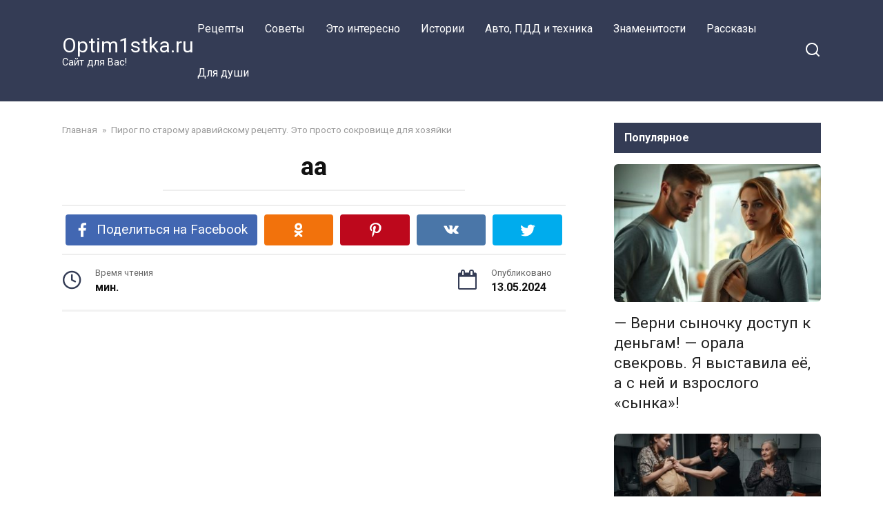

--- FILE ---
content_type: text/html; charset=UTF-8
request_url: https://optim1stka.ru/2024/05/13/pirog-po-staromu-aravijskomu-retseptu-eto-prosto-sokrovishhe-dlya-hozyajki/aa-4482/
body_size: 16274
content:
<!doctype html>
<html lang="ru-RU">
<head>
    <meta charset="UTF-8">
    <meta name="viewport" content="width=device-width, initial-scale=1">

    <meta name='robots' content='index, follow, max-image-preview:large, max-snippet:-1, max-video-preview:-1' />

	<!-- This site is optimized with the Yoast SEO plugin v21.7 - https://yoast.com/wordpress/plugins/seo/ -->
	<title>аа - Optim1stka.ru</title>
	<link rel="canonical" href="https://optim1stka.ru/2024/05/13/pirog-po-staromu-aravijskomu-retseptu-eto-prosto-sokrovishhe-dlya-hozyajki/aa-4482/" />
	<meta property="og:locale" content="ru_RU" />
	<meta property="og:type" content="article" />
	<meta property="og:title" content="аа - Optim1stka.ru" />
	<meta property="og:url" content="https://optim1stka.ru/2024/05/13/pirog-po-staromu-aravijskomu-retseptu-eto-prosto-sokrovishhe-dlya-hozyajki/aa-4482/" />
	<meta property="og:site_name" content="Optim1stka.ru" />
	<meta property="article:publisher" content="https://www.facebook.com/Optim1stka.ru/" />
	<meta property="og:image" content="https://optim1stka.ru/2024/05/13/pirog-po-staromu-aravijskomu-retseptu-eto-prosto-sokrovishhe-dlya-hozyajki/aa-4482" />
	<meta property="og:image:width" content="1" />
	<meta property="og:image:height" content="1" />
	<meta property="og:image:type" content="image/jpeg" />
	<meta name="twitter:card" content="summary_large_image" />
	<script type="application/ld+json" class="yoast-schema-graph">{"@context":"https://schema.org","@graph":[{"@type":"WebPage","@id":"https://optim1stka.ru/2024/05/13/pirog-po-staromu-aravijskomu-retseptu-eto-prosto-sokrovishhe-dlya-hozyajki/aa-4482/","url":"https://optim1stka.ru/2024/05/13/pirog-po-staromu-aravijskomu-retseptu-eto-prosto-sokrovishhe-dlya-hozyajki/aa-4482/","name":"аа - Optim1stka.ru","isPartOf":{"@id":"https://optim1stka.ru/#website"},"primaryImageOfPage":{"@id":"https://optim1stka.ru/2024/05/13/pirog-po-staromu-aravijskomu-retseptu-eto-prosto-sokrovishhe-dlya-hozyajki/aa-4482/#primaryimage"},"image":{"@id":"https://optim1stka.ru/2024/05/13/pirog-po-staromu-aravijskomu-retseptu-eto-prosto-sokrovishhe-dlya-hozyajki/aa-4482/#primaryimage"},"thumbnailUrl":"https://optim1stka.ru/wp-content/uploads/2024/05/aa-648.jpg","datePublished":"2024-05-13T13:44:57+00:00","dateModified":"2024-05-13T13:44:57+00:00","breadcrumb":{"@id":"https://optim1stka.ru/2024/05/13/pirog-po-staromu-aravijskomu-retseptu-eto-prosto-sokrovishhe-dlya-hozyajki/aa-4482/#breadcrumb"},"inLanguage":"ru-RU","potentialAction":[{"@type":"ReadAction","target":["https://optim1stka.ru/2024/05/13/pirog-po-staromu-aravijskomu-retseptu-eto-prosto-sokrovishhe-dlya-hozyajki/aa-4482/"]}]},{"@type":"ImageObject","inLanguage":"ru-RU","@id":"https://optim1stka.ru/2024/05/13/pirog-po-staromu-aravijskomu-retseptu-eto-prosto-sokrovishhe-dlya-hozyajki/aa-4482/#primaryimage","url":"https://optim1stka.ru/wp-content/uploads/2024/05/aa-648.jpg","contentUrl":"https://optim1stka.ru/wp-content/uploads/2024/05/aa-648.jpg","width":768,"height":399},{"@type":"BreadcrumbList","@id":"https://optim1stka.ru/2024/05/13/pirog-po-staromu-aravijskomu-retseptu-eto-prosto-sokrovishhe-dlya-hozyajki/aa-4482/#breadcrumb","itemListElement":[{"@type":"ListItem","position":1,"name":"Главная страница","item":"https://optim1stka.ru/"},{"@type":"ListItem","position":2,"name":"Пирог по старому аравийскому рецепту. Это просто сокровище для хозяйки","item":"https://optim1stka.ru/2024/05/13/pirog-po-staromu-aravijskomu-retseptu-eto-prosto-sokrovishhe-dlya-hozyajki/"},{"@type":"ListItem","position":3,"name":"аа"}]},{"@type":"WebSite","@id":"https://optim1stka.ru/#website","url":"https://optim1stka.ru/","name":"Optim1stka.ru","description":"Сайт для Вас!","potentialAction":[{"@type":"SearchAction","target":{"@type":"EntryPoint","urlTemplate":"https://optim1stka.ru/?s={search_term_string}"},"query-input":"required name=search_term_string"}],"inLanguage":"ru-RU"}]}</script>
	<!-- / Yoast SEO plugin. -->


<link rel='dns-prefetch' href='//fonts.googleapis.com' />
<link rel='dns-prefetch' href='//www.googletagmanager.com' />
<script type="text/javascript">
/* <![CDATA[ */
window._wpemojiSettings = {"baseUrl":"https:\/\/s.w.org\/images\/core\/emoji\/14.0.0\/72x72\/","ext":".png","svgUrl":"https:\/\/s.w.org\/images\/core\/emoji\/14.0.0\/svg\/","svgExt":".svg","source":{"concatemoji":"https:\/\/optim1stka.ru\/wp-includes\/js\/wp-emoji-release.min.js?ver=6.4.7"}};
/*! This file is auto-generated */
!function(i,n){var o,s,e;function c(e){try{var t={supportTests:e,timestamp:(new Date).valueOf()};sessionStorage.setItem(o,JSON.stringify(t))}catch(e){}}function p(e,t,n){e.clearRect(0,0,e.canvas.width,e.canvas.height),e.fillText(t,0,0);var t=new Uint32Array(e.getImageData(0,0,e.canvas.width,e.canvas.height).data),r=(e.clearRect(0,0,e.canvas.width,e.canvas.height),e.fillText(n,0,0),new Uint32Array(e.getImageData(0,0,e.canvas.width,e.canvas.height).data));return t.every(function(e,t){return e===r[t]})}function u(e,t,n){switch(t){case"flag":return n(e,"\ud83c\udff3\ufe0f\u200d\u26a7\ufe0f","\ud83c\udff3\ufe0f\u200b\u26a7\ufe0f")?!1:!n(e,"\ud83c\uddfa\ud83c\uddf3","\ud83c\uddfa\u200b\ud83c\uddf3")&&!n(e,"\ud83c\udff4\udb40\udc67\udb40\udc62\udb40\udc65\udb40\udc6e\udb40\udc67\udb40\udc7f","\ud83c\udff4\u200b\udb40\udc67\u200b\udb40\udc62\u200b\udb40\udc65\u200b\udb40\udc6e\u200b\udb40\udc67\u200b\udb40\udc7f");case"emoji":return!n(e,"\ud83e\udef1\ud83c\udffb\u200d\ud83e\udef2\ud83c\udfff","\ud83e\udef1\ud83c\udffb\u200b\ud83e\udef2\ud83c\udfff")}return!1}function f(e,t,n){var r="undefined"!=typeof WorkerGlobalScope&&self instanceof WorkerGlobalScope?new OffscreenCanvas(300,150):i.createElement("canvas"),a=r.getContext("2d",{willReadFrequently:!0}),o=(a.textBaseline="top",a.font="600 32px Arial",{});return e.forEach(function(e){o[e]=t(a,e,n)}),o}function t(e){var t=i.createElement("script");t.src=e,t.defer=!0,i.head.appendChild(t)}"undefined"!=typeof Promise&&(o="wpEmojiSettingsSupports",s=["flag","emoji"],n.supports={everything:!0,everythingExceptFlag:!0},e=new Promise(function(e){i.addEventListener("DOMContentLoaded",e,{once:!0})}),new Promise(function(t){var n=function(){try{var e=JSON.parse(sessionStorage.getItem(o));if("object"==typeof e&&"number"==typeof e.timestamp&&(new Date).valueOf()<e.timestamp+604800&&"object"==typeof e.supportTests)return e.supportTests}catch(e){}return null}();if(!n){if("undefined"!=typeof Worker&&"undefined"!=typeof OffscreenCanvas&&"undefined"!=typeof URL&&URL.createObjectURL&&"undefined"!=typeof Blob)try{var e="postMessage("+f.toString()+"("+[JSON.stringify(s),u.toString(),p.toString()].join(",")+"));",r=new Blob([e],{type:"text/javascript"}),a=new Worker(URL.createObjectURL(r),{name:"wpTestEmojiSupports"});return void(a.onmessage=function(e){c(n=e.data),a.terminate(),t(n)})}catch(e){}c(n=f(s,u,p))}t(n)}).then(function(e){for(var t in e)n.supports[t]=e[t],n.supports.everything=n.supports.everything&&n.supports[t],"flag"!==t&&(n.supports.everythingExceptFlag=n.supports.everythingExceptFlag&&n.supports[t]);n.supports.everythingExceptFlag=n.supports.everythingExceptFlag&&!n.supports.flag,n.DOMReady=!1,n.readyCallback=function(){n.DOMReady=!0}}).then(function(){return e}).then(function(){var e;n.supports.everything||(n.readyCallback(),(e=n.source||{}).concatemoji?t(e.concatemoji):e.wpemoji&&e.twemoji&&(t(e.twemoji),t(e.wpemoji)))}))}((window,document),window._wpemojiSettings);
/* ]]> */
</script>
<style id='wp-emoji-styles-inline-css' type='text/css'>

	img.wp-smiley, img.emoji {
		display: inline !important;
		border: none !important;
		box-shadow: none !important;
		height: 1em !important;
		width: 1em !important;
		margin: 0 0.07em !important;
		vertical-align: -0.1em !important;
		background: none !important;
		padding: 0 !important;
	}
</style>
<link rel='stylesheet' id='wp-block-library-css' href='https://optim1stka.ru/wp-includes/css/dist/block-library/style.min.css?ver=6.4.7'  media='all' />
<style id='wp-block-library-theme-inline-css' type='text/css'>
.wp-block-audio figcaption{color:#555;font-size:13px;text-align:center}.is-dark-theme .wp-block-audio figcaption{color:hsla(0,0%,100%,.65)}.wp-block-audio{margin:0 0 1em}.wp-block-code{border:1px solid #ccc;border-radius:4px;font-family:Menlo,Consolas,monaco,monospace;padding:.8em 1em}.wp-block-embed figcaption{color:#555;font-size:13px;text-align:center}.is-dark-theme .wp-block-embed figcaption{color:hsla(0,0%,100%,.65)}.wp-block-embed{margin:0 0 1em}.blocks-gallery-caption{color:#555;font-size:13px;text-align:center}.is-dark-theme .blocks-gallery-caption{color:hsla(0,0%,100%,.65)}.wp-block-image figcaption{color:#555;font-size:13px;text-align:center}.is-dark-theme .wp-block-image figcaption{color:hsla(0,0%,100%,.65)}.wp-block-image{margin:0 0 1em}.wp-block-pullquote{border-bottom:4px solid;border-top:4px solid;color:currentColor;margin-bottom:1.75em}.wp-block-pullquote cite,.wp-block-pullquote footer,.wp-block-pullquote__citation{color:currentColor;font-size:.8125em;font-style:normal;text-transform:uppercase}.wp-block-quote{border-left:.25em solid;margin:0 0 1.75em;padding-left:1em}.wp-block-quote cite,.wp-block-quote footer{color:currentColor;font-size:.8125em;font-style:normal;position:relative}.wp-block-quote.has-text-align-right{border-left:none;border-right:.25em solid;padding-left:0;padding-right:1em}.wp-block-quote.has-text-align-center{border:none;padding-left:0}.wp-block-quote.is-large,.wp-block-quote.is-style-large,.wp-block-quote.is-style-plain{border:none}.wp-block-search .wp-block-search__label{font-weight:700}.wp-block-search__button{border:1px solid #ccc;padding:.375em .625em}:where(.wp-block-group.has-background){padding:1.25em 2.375em}.wp-block-separator.has-css-opacity{opacity:.4}.wp-block-separator{border:none;border-bottom:2px solid;margin-left:auto;margin-right:auto}.wp-block-separator.has-alpha-channel-opacity{opacity:1}.wp-block-separator:not(.is-style-wide):not(.is-style-dots){width:100px}.wp-block-separator.has-background:not(.is-style-dots){border-bottom:none;height:1px}.wp-block-separator.has-background:not(.is-style-wide):not(.is-style-dots){height:2px}.wp-block-table{margin:0 0 1em}.wp-block-table td,.wp-block-table th{word-break:normal}.wp-block-table figcaption{color:#555;font-size:13px;text-align:center}.is-dark-theme .wp-block-table figcaption{color:hsla(0,0%,100%,.65)}.wp-block-video figcaption{color:#555;font-size:13px;text-align:center}.is-dark-theme .wp-block-video figcaption{color:hsla(0,0%,100%,.65)}.wp-block-video{margin:0 0 1em}.wp-block-template-part.has-background{margin-bottom:0;margin-top:0;padding:1.25em 2.375em}
</style>
<style id='classic-theme-styles-inline-css' type='text/css'>
/*! This file is auto-generated */
.wp-block-button__link{color:#fff;background-color:#32373c;border-radius:9999px;box-shadow:none;text-decoration:none;padding:calc(.667em + 2px) calc(1.333em + 2px);font-size:1.125em}.wp-block-file__button{background:#32373c;color:#fff;text-decoration:none}
</style>
<style id='global-styles-inline-css' type='text/css'>
body{--wp--preset--color--black: #000000;--wp--preset--color--cyan-bluish-gray: #abb8c3;--wp--preset--color--white: #ffffff;--wp--preset--color--pale-pink: #f78da7;--wp--preset--color--vivid-red: #cf2e2e;--wp--preset--color--luminous-vivid-orange: #ff6900;--wp--preset--color--luminous-vivid-amber: #fcb900;--wp--preset--color--light-green-cyan: #7bdcb5;--wp--preset--color--vivid-green-cyan: #00d084;--wp--preset--color--pale-cyan-blue: #8ed1fc;--wp--preset--color--vivid-cyan-blue: #0693e3;--wp--preset--color--vivid-purple: #9b51e0;--wp--preset--gradient--vivid-cyan-blue-to-vivid-purple: linear-gradient(135deg,rgba(6,147,227,1) 0%,rgb(155,81,224) 100%);--wp--preset--gradient--light-green-cyan-to-vivid-green-cyan: linear-gradient(135deg,rgb(122,220,180) 0%,rgb(0,208,130) 100%);--wp--preset--gradient--luminous-vivid-amber-to-luminous-vivid-orange: linear-gradient(135deg,rgba(252,185,0,1) 0%,rgba(255,105,0,1) 100%);--wp--preset--gradient--luminous-vivid-orange-to-vivid-red: linear-gradient(135deg,rgba(255,105,0,1) 0%,rgb(207,46,46) 100%);--wp--preset--gradient--very-light-gray-to-cyan-bluish-gray: linear-gradient(135deg,rgb(238,238,238) 0%,rgb(169,184,195) 100%);--wp--preset--gradient--cool-to-warm-spectrum: linear-gradient(135deg,rgb(74,234,220) 0%,rgb(151,120,209) 20%,rgb(207,42,186) 40%,rgb(238,44,130) 60%,rgb(251,105,98) 80%,rgb(254,248,76) 100%);--wp--preset--gradient--blush-light-purple: linear-gradient(135deg,rgb(255,206,236) 0%,rgb(152,150,240) 100%);--wp--preset--gradient--blush-bordeaux: linear-gradient(135deg,rgb(254,205,165) 0%,rgb(254,45,45) 50%,rgb(107,0,62) 100%);--wp--preset--gradient--luminous-dusk: linear-gradient(135deg,rgb(255,203,112) 0%,rgb(199,81,192) 50%,rgb(65,88,208) 100%);--wp--preset--gradient--pale-ocean: linear-gradient(135deg,rgb(255,245,203) 0%,rgb(182,227,212) 50%,rgb(51,167,181) 100%);--wp--preset--gradient--electric-grass: linear-gradient(135deg,rgb(202,248,128) 0%,rgb(113,206,126) 100%);--wp--preset--gradient--midnight: linear-gradient(135deg,rgb(2,3,129) 0%,rgb(40,116,252) 100%);--wp--preset--font-size--small: 19.5px;--wp--preset--font-size--medium: 20px;--wp--preset--font-size--large: 36.5px;--wp--preset--font-size--x-large: 42px;--wp--preset--font-size--normal: 22px;--wp--preset--font-size--huge: 49.5px;--wp--preset--spacing--20: 0.44rem;--wp--preset--spacing--30: 0.67rem;--wp--preset--spacing--40: 1rem;--wp--preset--spacing--50: 1.5rem;--wp--preset--spacing--60: 2.25rem;--wp--preset--spacing--70: 3.38rem;--wp--preset--spacing--80: 5.06rem;--wp--preset--shadow--natural: 6px 6px 9px rgba(0, 0, 0, 0.2);--wp--preset--shadow--deep: 12px 12px 50px rgba(0, 0, 0, 0.4);--wp--preset--shadow--sharp: 6px 6px 0px rgba(0, 0, 0, 0.2);--wp--preset--shadow--outlined: 6px 6px 0px -3px rgba(255, 255, 255, 1), 6px 6px rgba(0, 0, 0, 1);--wp--preset--shadow--crisp: 6px 6px 0px rgba(0, 0, 0, 1);}:where(.is-layout-flex){gap: 0.5em;}:where(.is-layout-grid){gap: 0.5em;}body .is-layout-flow > .alignleft{float: left;margin-inline-start: 0;margin-inline-end: 2em;}body .is-layout-flow > .alignright{float: right;margin-inline-start: 2em;margin-inline-end: 0;}body .is-layout-flow > .aligncenter{margin-left: auto !important;margin-right: auto !important;}body .is-layout-constrained > .alignleft{float: left;margin-inline-start: 0;margin-inline-end: 2em;}body .is-layout-constrained > .alignright{float: right;margin-inline-start: 2em;margin-inline-end: 0;}body .is-layout-constrained > .aligncenter{margin-left: auto !important;margin-right: auto !important;}body .is-layout-constrained > :where(:not(.alignleft):not(.alignright):not(.alignfull)){max-width: var(--wp--style--global--content-size);margin-left: auto !important;margin-right: auto !important;}body .is-layout-constrained > .alignwide{max-width: var(--wp--style--global--wide-size);}body .is-layout-flex{display: flex;}body .is-layout-flex{flex-wrap: wrap;align-items: center;}body .is-layout-flex > *{margin: 0;}body .is-layout-grid{display: grid;}body .is-layout-grid > *{margin: 0;}:where(.wp-block-columns.is-layout-flex){gap: 2em;}:where(.wp-block-columns.is-layout-grid){gap: 2em;}:where(.wp-block-post-template.is-layout-flex){gap: 1.25em;}:where(.wp-block-post-template.is-layout-grid){gap: 1.25em;}.has-black-color{color: var(--wp--preset--color--black) !important;}.has-cyan-bluish-gray-color{color: var(--wp--preset--color--cyan-bluish-gray) !important;}.has-white-color{color: var(--wp--preset--color--white) !important;}.has-pale-pink-color{color: var(--wp--preset--color--pale-pink) !important;}.has-vivid-red-color{color: var(--wp--preset--color--vivid-red) !important;}.has-luminous-vivid-orange-color{color: var(--wp--preset--color--luminous-vivid-orange) !important;}.has-luminous-vivid-amber-color{color: var(--wp--preset--color--luminous-vivid-amber) !important;}.has-light-green-cyan-color{color: var(--wp--preset--color--light-green-cyan) !important;}.has-vivid-green-cyan-color{color: var(--wp--preset--color--vivid-green-cyan) !important;}.has-pale-cyan-blue-color{color: var(--wp--preset--color--pale-cyan-blue) !important;}.has-vivid-cyan-blue-color{color: var(--wp--preset--color--vivid-cyan-blue) !important;}.has-vivid-purple-color{color: var(--wp--preset--color--vivid-purple) !important;}.has-black-background-color{background-color: var(--wp--preset--color--black) !important;}.has-cyan-bluish-gray-background-color{background-color: var(--wp--preset--color--cyan-bluish-gray) !important;}.has-white-background-color{background-color: var(--wp--preset--color--white) !important;}.has-pale-pink-background-color{background-color: var(--wp--preset--color--pale-pink) !important;}.has-vivid-red-background-color{background-color: var(--wp--preset--color--vivid-red) !important;}.has-luminous-vivid-orange-background-color{background-color: var(--wp--preset--color--luminous-vivid-orange) !important;}.has-luminous-vivid-amber-background-color{background-color: var(--wp--preset--color--luminous-vivid-amber) !important;}.has-light-green-cyan-background-color{background-color: var(--wp--preset--color--light-green-cyan) !important;}.has-vivid-green-cyan-background-color{background-color: var(--wp--preset--color--vivid-green-cyan) !important;}.has-pale-cyan-blue-background-color{background-color: var(--wp--preset--color--pale-cyan-blue) !important;}.has-vivid-cyan-blue-background-color{background-color: var(--wp--preset--color--vivid-cyan-blue) !important;}.has-vivid-purple-background-color{background-color: var(--wp--preset--color--vivid-purple) !important;}.has-black-border-color{border-color: var(--wp--preset--color--black) !important;}.has-cyan-bluish-gray-border-color{border-color: var(--wp--preset--color--cyan-bluish-gray) !important;}.has-white-border-color{border-color: var(--wp--preset--color--white) !important;}.has-pale-pink-border-color{border-color: var(--wp--preset--color--pale-pink) !important;}.has-vivid-red-border-color{border-color: var(--wp--preset--color--vivid-red) !important;}.has-luminous-vivid-orange-border-color{border-color: var(--wp--preset--color--luminous-vivid-orange) !important;}.has-luminous-vivid-amber-border-color{border-color: var(--wp--preset--color--luminous-vivid-amber) !important;}.has-light-green-cyan-border-color{border-color: var(--wp--preset--color--light-green-cyan) !important;}.has-vivid-green-cyan-border-color{border-color: var(--wp--preset--color--vivid-green-cyan) !important;}.has-pale-cyan-blue-border-color{border-color: var(--wp--preset--color--pale-cyan-blue) !important;}.has-vivid-cyan-blue-border-color{border-color: var(--wp--preset--color--vivid-cyan-blue) !important;}.has-vivid-purple-border-color{border-color: var(--wp--preset--color--vivid-purple) !important;}.has-vivid-cyan-blue-to-vivid-purple-gradient-background{background: var(--wp--preset--gradient--vivid-cyan-blue-to-vivid-purple) !important;}.has-light-green-cyan-to-vivid-green-cyan-gradient-background{background: var(--wp--preset--gradient--light-green-cyan-to-vivid-green-cyan) !important;}.has-luminous-vivid-amber-to-luminous-vivid-orange-gradient-background{background: var(--wp--preset--gradient--luminous-vivid-amber-to-luminous-vivid-orange) !important;}.has-luminous-vivid-orange-to-vivid-red-gradient-background{background: var(--wp--preset--gradient--luminous-vivid-orange-to-vivid-red) !important;}.has-very-light-gray-to-cyan-bluish-gray-gradient-background{background: var(--wp--preset--gradient--very-light-gray-to-cyan-bluish-gray) !important;}.has-cool-to-warm-spectrum-gradient-background{background: var(--wp--preset--gradient--cool-to-warm-spectrum) !important;}.has-blush-light-purple-gradient-background{background: var(--wp--preset--gradient--blush-light-purple) !important;}.has-blush-bordeaux-gradient-background{background: var(--wp--preset--gradient--blush-bordeaux) !important;}.has-luminous-dusk-gradient-background{background: var(--wp--preset--gradient--luminous-dusk) !important;}.has-pale-ocean-gradient-background{background: var(--wp--preset--gradient--pale-ocean) !important;}.has-electric-grass-gradient-background{background: var(--wp--preset--gradient--electric-grass) !important;}.has-midnight-gradient-background{background: var(--wp--preset--gradient--midnight) !important;}.has-small-font-size{font-size: var(--wp--preset--font-size--small) !important;}.has-medium-font-size{font-size: var(--wp--preset--font-size--medium) !important;}.has-large-font-size{font-size: var(--wp--preset--font-size--large) !important;}.has-x-large-font-size{font-size: var(--wp--preset--font-size--x-large) !important;}
.wp-block-navigation a:where(:not(.wp-element-button)){color: inherit;}
:where(.wp-block-post-template.is-layout-flex){gap: 1.25em;}:where(.wp-block-post-template.is-layout-grid){gap: 1.25em;}
:where(.wp-block-columns.is-layout-flex){gap: 2em;}:where(.wp-block-columns.is-layout-grid){gap: 2em;}
.wp-block-pullquote{font-size: 1.5em;line-height: 1.6;}
</style>
<link rel='stylesheet' id='contact-form-7-css' href='https://optim1stka.ru/wp-content/plugins/contact-form-7/includes/css/styles.css?ver=5.8.5'  media='all' />
<link rel='stylesheet' id='wordpress-popular-posts-css-css' href='https://optim1stka.ru/wp-content/plugins/wordpress-popular-posts/assets/css/wpp.css?ver=6.3.4'  media='all' />
<link rel='stylesheet' id='google-fonts-css' href='https://fonts.googleapis.com/css?family=Roboto%3A400%2C400i%2C700&#038;subset=cyrillic&#038;display=swap&#038;ver=6.4.7'  media='all' />
<link rel='stylesheet' id='yelly-style-css' href='https://optim1stka.ru/wp-content/themes/yelly/assets/css/style.min.css?ver=3.0.7'  media='all' />
<script type="application/json" id="wpp-json">

{"sampling_active":0,"sampling_rate":100,"ajax_url":"https:\/\/optim1stka.ru\/wp-json\/wordpress-popular-posts\/v1\/popular-posts","api_url":"https:\/\/optim1stka.ru\/wp-json\/wordpress-popular-posts","ID":151060,"token":"1e8b6b58de","lang":0,"debug":0}

</script>
<script type="text/javascript" src="https://optim1stka.ru/wp-content/plugins/wordpress-popular-posts/assets/js/wpp.min.js?ver=6.3.4" id="wpp-js-js"></script>
<script type="text/javascript" src="https://optim1stka.ru/wp-includes/js/jquery/jquery.min.js?ver=3.7.1" id="jquery-core-js"></script>
<script type="text/javascript" src="https://optim1stka.ru/wp-includes/js/jquery/jquery-migrate.min.js?ver=3.4.1" id="jquery-migrate-js"></script>
<link rel="https://api.w.org/" href="https://optim1stka.ru/wp-json/" /><link rel="alternate" type="application/json" href="https://optim1stka.ru/wp-json/wp/v2/media/151060" /><link rel="EditURI" type="application/rsd+xml" title="RSD" href="https://optim1stka.ru/xmlrpc.php?rsd" />
<meta name="generator" content="WordPress 6.4.7" />
<link rel='shortlink' href='https://optim1stka.ru/?p=151060' />
<link rel="alternate" type="application/json+oembed" href="https://optim1stka.ru/wp-json/oembed/1.0/embed?url=https%3A%2F%2Foptim1stka.ru%2F2024%2F05%2F13%2Fpirog-po-staromu-aravijskomu-retseptu-eto-prosto-sokrovishhe-dlya-hozyajki%2Faa-4482%2F" />
<link rel="alternate" type="text/xml+oembed" href="https://optim1stka.ru/wp-json/oembed/1.0/embed?url=https%3A%2F%2Foptim1stka.ru%2F2024%2F05%2F13%2Fpirog-po-staromu-aravijskomu-retseptu-eto-prosto-sokrovishhe-dlya-hozyajki%2Faa-4482%2F&#038;format=xml" />
<meta name="generator" content="Site Kit by Google 1.133.0" /><style>.ads{margin:0 0 20px 0;text-align:center}@media screen and (max-width:959px){.nodesktop{display:block!important;text-align:center;margin-bottom:15px;}.nomobile{display:none!important}}@media screen and (min-width:960px){.nodesktop{display:none!important}.nomobile{display:block!important}}</style>            <style id="wpp-loading-animation-styles">@-webkit-keyframes bgslide{from{background-position-x:0}to{background-position-x:-200%}}@keyframes bgslide{from{background-position-x:0}to{background-position-x:-200%}}.wpp-widget-placeholder,.wpp-widget-block-placeholder,.wpp-shortcode-placeholder{margin:0 auto;width:60px;height:3px;background:#dd3737;background:linear-gradient(90deg,#dd3737 0%,#571313 10%,#dd3737 100%);background-size:200% auto;border-radius:3px;-webkit-animation:bgslide 1s infinite linear;animation:bgslide 1s infinite linear}</style>
            <link rel="preload" href="https://optim1stka.ru/wp-content/themes/yelly/assets/fonts/icomoon.ttf" as="font" crossorigin>
    <style>@media (min-width: 768px){body{background-attachment: scroll}}</style>
<link rel="icon" href="https://optim1stka.ru/wp-content/uploads/2016/08/skype_hihi.gif" sizes="32x32" />
<link rel="icon" href="https://optim1stka.ru/wp-content/uploads/2016/08/skype_hihi.gif" sizes="192x192" />
<link rel="apple-touch-icon" href="https://optim1stka.ru/wp-content/uploads/2016/08/skype_hihi.gif" />
<meta name="msapplication-TileImage" content="https://optim1stka.ru/wp-content/uploads/2016/08/skype_hihi.gif" />
    <!-- Google tag (gtag.js) -->
<script async src="https://www.googletagmanager.com/gtag/js?id=G-7L7MTKR0K1"></script>
<script>
  window.dataLayer = window.dataLayer || [];
  function gtag(){dataLayer.push(arguments);}
  gtag('js', new Date());

  gtag('config', 'G-7L7MTKR0K1');
</script>
<meta property="fb:pages" content="477198005955605" />

<meta name="recreativ-verification" content="b7S4DBolXXn9ykHmxziqzftbKnWBSeY5hmIkBxe7" >






</head>

<body class="attachment attachment-template-default single single-attachment postid-151060 attachmentid-151060 attachment-jpeg wp-embed-responsive sidebar-right">



<div id="page" class="site">
    <a class="skip-link screen-reader-text" href="#content">Перейти к контенту</a>

            <div id="fb-root"></div>
        <script async defer src="https://connect.facebook.net/ru_RU/sdk.js#xfbml=1&version=v7.0"></script>
    
    
    <div class="search-screen-overlay js-search-screen-overlay"></div>
    <div class="search-screen js-search-screen">
        
<form role="search" method="get" class="search-form" action="https://optim1stka.ru/">
    <label>
        <span class="screen-reader-text">Search for:</span>
        <input type="search" class="search-field" placeholder="Поиск..." value="" name="s">
    </label>
    <button type="submit" class="search-submit"></button>
</form>    </div>

    

<header id="masthead" class="site-header full" itemscope itemtype="http://schema.org/WPHeader">
    <div class="site-header-inner fixed">

        <div class="humburger js-humburger"><span></span><span></span><span></span></div>

        
<div class="site-branding">

    <div class="site-branding__body"><div class="site-title"><a href="https://optim1stka.ru/">Optim1stka.ru</a></div><p class="site-description">Сайт для Вас!</p></div></div><!-- .site-branding -->

    
    <nav id="site-navigation" class="main-navigation full">
        <div class="main-navigation-inner fixed">
            <div class="menu-osnova-verh-container"><ul id="header_menu" class="menu"><li id="menu-item-9810" class="menu-item menu-item-type-taxonomy menu-item-object-category menu-item-9810"><a href="https://optim1stka.ru/category/retsepty/">Рецепты</a></li>
<li id="menu-item-9811" class="menu-item menu-item-type-taxonomy menu-item-object-category menu-item-9811"><a href="https://optim1stka.ru/category/sovety/">Советы</a></li>
<li id="menu-item-9812" class="menu-item menu-item-type-taxonomy menu-item-object-category menu-item-9812"><a href="https://optim1stka.ru/category/eto-interesno/">Это интересно</a></li>
<li id="menu-item-156177" class="menu-item menu-item-type-taxonomy menu-item-object-category menu-item-156177"><a href="https://optim1stka.ru/category/istorii/">Истории</a></li>
<li id="menu-item-156316" class="menu-item menu-item-type-taxonomy menu-item-object-category menu-item-156316"><a href="https://optim1stka.ru/category/avto-pdd-i-tehnika/">Авто, ПДД и техника</a></li>
<li id="menu-item-178322" class="menu-item menu-item-type-taxonomy menu-item-object-category menu-item-178322"><a href="https://optim1stka.ru/category/znamenitosti/">Знаменитости</a></li>
<li id="menu-item-182646" class="menu-item menu-item-type-taxonomy menu-item-object-category menu-item-182646"><a href="https://optim1stka.ru/category/rasskazy/">Рассказы</a></li>
<li id="menu-item-211206" class="menu-item menu-item-type-taxonomy menu-item-object-category menu-item-211206"><a href="https://optim1stka.ru/category/dlya-dushi/">Для души</a></li>
</ul></div>        </div>
    </nav><!-- #site-navigation -->

    
<div class="header-search"><span class="search-icon js-search-icon"></span></div>    </div>
</header><!-- #masthead -->



    
    
    <div id="content" class="site-content fixed">

        
        <div class="site-content-inner">
    

        
        <div id="primary" class="content-area" itemscope itemtype="http://schema.org/Article">
            <main id="main" class="site-main">

                
<article id="post-151060" class="article-post post-151060 attachment type-attachment status-inherit ">

    
        <div class="breadcrumb" itemscope itemtype="http://schema.org/BreadcrumbList"><span class="breadcrumb-item" itemprop="itemListElement" itemscope itemtype="http://schema.org/ListItem"><a href="https://optim1stka.ru/" itemprop="item"><span itemprop="name">Главная</span></a><meta itemprop="position" content="0"></span> <span class="breadcrumb-separator">»</span> <span class="breadcrumb-item" itemprop="itemListElement" itemscope itemtype="http://schema.org/ListItem"><a href="https://optim1stka.ru/2024/05/13/pirog-po-staromu-aravijskomu-retseptu-eto-prosto-sokrovishhe-dlya-hozyajki/" itemprop="item"><span itemprop="name">Пирог по старому аравийскому рецепту. Это просто сокровище для хозяйки</span></a><meta itemprop="position" content="1"></span></div>
        <header class="entry-header"><h1 class="entry-title" itemprop="headline">аа</h1></header>
        
        <div class="social-buttons"><span class="social-button social-button--facebook main" data-social="facebook"><span>Поделиться на Facebook</span></span><span class="social-button social-button--odnoklassniki " data-social="odnoklassniki"></span><span class="social-button social-button--pinterest " data-social="pinterest" data-url="https://optim1stka.ru/2024/05/13/pirog-po-staromu-aravijskomu-retseptu-eto-prosto-sokrovishhe-dlya-hozyajki/aa-4482/" data-title="аа" data-description="" data-image="https://optim1stka.ru/wp-content/uploads/2024/05/aa-648-330x225.jpg"></span><span class="social-button social-button--vkontakte " data-social="vkontakte"></span><span class="social-button social-button--twitter " data-social="twitter"></span></div>
        
    
    
    <div class="entry-meta"><span class="entry-time"><span class="entry-label">Время чтения</span>  мин.</span><span class="entry-date"><span class="entry-label">Опубликовано</span> <time itemprop="datePublished" datetime="2024-05-13">13.05.2024</time></span></div>
	<div class="entry-content" itemprop="articleBody">
		<div class="b-r b-r--before_content"><script async src="https://pagead2.googlesyndication.com/pagead/js/adsbygoogle.js?client=ca-pub-8601070649009498"
     crossorigin="anonymous"></script>
<ins class="adsbygoogle"
     style="display:block; text-align:center;"
     data-ad-layout="in-article"
     data-ad-format="fluid"
     data-ad-client="ca-pub-8601070649009498"
     data-ad-slot="4908396424"></ins>
<script>
     (adsbygoogle = window.adsbygoogle || []).push({});
</script></div><div class="b-r b-r--middle_content"><script async src="https://pagead2.googlesyndication.com/pagead/js/adsbygoogle.js?client=ca-pub-8601070649009498"
     crossorigin="anonymous"></script>
<ins class="adsbygoogle"
     style="display:block; text-align:center;"
     data-ad-layout="in-article"
     data-ad-format="fluid"
     data-ad-client="ca-pub-8601070649009498"
     data-ad-slot="9060225190"></ins>
<script>
     (adsbygoogle = window.adsbygoogle || []).push({});
</script></div><div class="nomobile ads"></div><div class="nodesktop ads"></div><div class="ads"></div><p class="attachment"><a href='https://optim1stka.ru/wp-content/uploads/2024/05/aa-648.jpg'><span itemprop="image" itemscope itemtype="https://schema.org/ImageObject"><img itemprop="url image" decoding="async" width="300" height="156" src="https://optim1stka.ru/wp-content/uploads/2024/05/aa-648-300x156.jpg" class="attachment-medium size-medium" alt="" srcset="https://optim1stka.ru/wp-content/uploads/2024/05/aa-648-300x156.jpg 300w, https://optim1stka.ru/wp-content/uploads/2024/05/aa-648-600x312.jpg 600w, https://optim1stka.ru/wp-content/uploads/2024/05/aa-648.jpg 768w" sizes="(max-width: 300px) 100vw, 300px" /><meta itemprop="width" content="300"><meta itemprop="height" content="156"></span></a></p>
<div class="nomobile ads"></div><div class="nodesktop ads"></div><div class="ads"></div><div class="b-r b-r--after_content"><script async src="https://pagead2.googlesyndication.com/pagead/js/adsbygoogle.js?client=ca-pub-8601070649009498"
     crossorigin="anonymous"></script>
<!-- опти сегодня -->
<ins class="adsbygoogle"
     style="display:block"
     data-ad-client="ca-pub-8601070649009498"
     data-ad-slot="5906969312"
     data-ad-format="auto"
     data-full-width-responsive="true"></ins>
<script>
     (adsbygoogle = window.adsbygoogle || []).push({});
</script></div>	</div><!-- .entry-content -->

</article>





<div class="rating-box"><div class="rating-box__header">Оцените статью</div><div class="wp-star-rating js-star-rating star-rating--score-0" data-post-id="151060" data-rating-count="0" data-rating-sum="0" data-rating-value="0"><span class="star-rating-item js-star-rating-item" data-score="1"><svg aria-hidden="true" role="img" xmlns="http://www.w3.org/2000/svg" viewBox="0 0 576 512" class="i-ico"><path fill="currentColor" d="M259.3 17.8L194 150.2 47.9 171.5c-26.2 3.8-36.7 36.1-17.7 54.6l105.7 103-25 145.5c-4.5 26.3 23.2 46 46.4 33.7L288 439.6l130.7 68.7c23.2 12.2 50.9-7.4 46.4-33.7l-25-145.5 105.7-103c19-18.5 8.5-50.8-17.7-54.6L382 150.2 316.7 17.8c-11.7-23.6-45.6-23.9-57.4 0z" class="ico-star"></path></svg></span><span class="star-rating-item js-star-rating-item" data-score="2"><svg aria-hidden="true" role="img" xmlns="http://www.w3.org/2000/svg" viewBox="0 0 576 512" class="i-ico"><path fill="currentColor" d="M259.3 17.8L194 150.2 47.9 171.5c-26.2 3.8-36.7 36.1-17.7 54.6l105.7 103-25 145.5c-4.5 26.3 23.2 46 46.4 33.7L288 439.6l130.7 68.7c23.2 12.2 50.9-7.4 46.4-33.7l-25-145.5 105.7-103c19-18.5 8.5-50.8-17.7-54.6L382 150.2 316.7 17.8c-11.7-23.6-45.6-23.9-57.4 0z" class="ico-star"></path></svg></span><span class="star-rating-item js-star-rating-item" data-score="3"><svg aria-hidden="true" role="img" xmlns="http://www.w3.org/2000/svg" viewBox="0 0 576 512" class="i-ico"><path fill="currentColor" d="M259.3 17.8L194 150.2 47.9 171.5c-26.2 3.8-36.7 36.1-17.7 54.6l105.7 103-25 145.5c-4.5 26.3 23.2 46 46.4 33.7L288 439.6l130.7 68.7c23.2 12.2 50.9-7.4 46.4-33.7l-25-145.5 105.7-103c19-18.5 8.5-50.8-17.7-54.6L382 150.2 316.7 17.8c-11.7-23.6-45.6-23.9-57.4 0z" class="ico-star"></path></svg></span><span class="star-rating-item js-star-rating-item" data-score="4"><svg aria-hidden="true" role="img" xmlns="http://www.w3.org/2000/svg" viewBox="0 0 576 512" class="i-ico"><path fill="currentColor" d="M259.3 17.8L194 150.2 47.9 171.5c-26.2 3.8-36.7 36.1-17.7 54.6l105.7 103-25 145.5c-4.5 26.3 23.2 46 46.4 33.7L288 439.6l130.7 68.7c23.2 12.2 50.9-7.4 46.4-33.7l-25-145.5 105.7-103c19-18.5 8.5-50.8-17.7-54.6L382 150.2 316.7 17.8c-11.7-23.6-45.6-23.9-57.4 0z" class="ico-star"></path></svg></span><span class="star-rating-item js-star-rating-item" data-score="5"><svg aria-hidden="true" role="img" xmlns="http://www.w3.org/2000/svg" viewBox="0 0 576 512" class="i-ico"><path fill="currentColor" d="M259.3 17.8L194 150.2 47.9 171.5c-26.2 3.8-36.7 36.1-17.7 54.6l105.7 103-25 145.5c-4.5 26.3 23.2 46 46.4 33.7L288 439.6l130.7 68.7c23.2 12.2 50.9-7.4 46.4-33.7l-25-145.5 105.7-103c19-18.5 8.5-50.8-17.7-54.6L382 150.2 316.7 17.8c-11.7-23.6-45.6-23.9-57.4 0z" class="ico-star"></path></svg></span></div></div>



<div class="social-buttons"><span class="social-button social-button--facebook main" data-social="facebook"><span>Поделиться на Facebook</span></span><span class="social-button social-button--odnoklassniki " data-social="odnoklassniki"></span><span class="social-button social-button--pinterest " data-social="pinterest" data-url="https://optim1stka.ru/2024/05/13/pirog-po-staromu-aravijskomu-retseptu-eto-prosto-sokrovishhe-dlya-hozyajki/aa-4482/" data-title="аа" data-description="" data-image="https://optim1stka.ru/wp-content/uploads/2024/05/aa-648-330x225.jpg"></span><span class="social-button social-button--vkontakte " data-social="vkontakte"></span><span class="social-button social-button--twitter " data-social="twitter"></span></div>

    <meta itemprop="author" content="Ваш любящий MODERATOR">
<meta itemscope itemprop="mainEntityOfPage" itemType="https://schema.org/WebPage" itemid="https://optim1stka.ru/2024/05/13/pirog-po-staromu-aravijskomu-retseptu-eto-prosto-sokrovishhe-dlya-hozyajki/aa-4482/" content="аа">
    <meta itemprop="dateModified" content="2024-05-13">
<div itemprop="publisher" itemscope itemtype="https://schema.org/Organization" style="display: none;"><meta itemprop="name" content="Optim1stka.ru"><meta itemprop="telephone" content="Optim1stka.ru"><meta itemprop="address" content="https://optim1stka.ru"></div><div class="related-posts"><div class="related-posts__header">Вам также может понравиться</div><div class="post-cards post-cards--vertical">
<div class="post-card post-card--vertical post-card--related">
    <div class="post-card__thumbnail"><a href="https://optim1stka.ru/2024/05/16/kak-svekrov-pytalas-nashu-kvartiru-podarit/"><img width="345" height="230" src="https://optim1stka.ru/wp-content/uploads/2024/05/aa-727-345x230.jpg" class="attachment-yelly_small size-yelly_small wp-post-image" alt="" decoding="async" fetchpriority="high" /></a></div><div class="post-card__title"><a href="https://optim1stka.ru/2024/05/16/kak-svekrov-pytalas-nashu-kvartiru-podarit/">Как свекровь пыталась нашу квартиру подарить</a></div>
    </div>

<div class="post-card post-card--vertical post-card--related">
    <div class="post-card__thumbnail"><a href="https://optim1stka.ru/2025/11/25/svekrov-reshila-zhit-za-moj-schyot-no-moj-shag-slomal-eyo-halyavnuyu-strategiyu/"><img width="345" height="230" src="https://optim1stka.ru/wp-content/uploads/2025/11/64-209-345x230.jpeg" class="attachment-yelly_small size-yelly_small wp-post-image" alt="" decoding="async" /></a></div><div class="post-card__title"><a href="https://optim1stka.ru/2025/11/25/svekrov-reshila-zhit-za-moj-schyot-no-moj-shag-slomal-eyo-halyavnuyu-strategiyu/">Свекровь решила жить за мой счёт— но мой шаг сломал её “халявную” стратегию…</a></div>
    </div>

<div class="post-card post-card--vertical post-card--related">
    <div class="post-card__thumbnail"><a href="https://optim1stka.ru/2024/11/09/a-chto-zh-eto-vy-gostej-takim-skromnym-stolom-vstrechaete-ne-stydno-rodstvennichki-gde-syomga-gde-ikra-da-i-konyachka-net/"><img width="345" height="230" src="https://optim1stka.ru/wp-content/uploads/2024/11/aa-277-345x230.png" class="attachment-yelly_small size-yelly_small wp-post-image" alt="" decoding="async" loading="lazy" /></a></div><div class="post-card__title"><a href="https://optim1stka.ru/2024/11/09/a-chto-zh-eto-vy-gostej-takim-skromnym-stolom-vstrechaete-ne-stydno-rodstvennichki-gde-syomga-gde-ikra-da-i-konyachka-net/">&#8212; А что ж это вы гостей таким скромным столом встречаете? Не стыдно, родственнички? Где сёмга, где икра, да и коньячка нет</a></div>
    </div>

<div class="post-card post-card--vertical post-card--related">
    <div class="post-card__thumbnail"><a href="https://optim1stka.ru/2022/08/02/ne-pojmu-otkuda-roditeli-uznali-chto-ya-zamuzh-vyhozhu-skryvala-do-poslednego/"><img width="345" height="227" src="https://optim1stka.ru/wp-content/uploads/2022/08/izobrazhenie_2022-08-02_180427905.png" class="attachment-yelly_small size-yelly_small wp-post-image" alt="" decoding="async" loading="lazy" srcset="https://optim1stka.ru/wp-content/uploads/2022/08/izobrazhenie_2022-08-02_180427905.png 881w, https://optim1stka.ru/wp-content/uploads/2022/08/izobrazhenie_2022-08-02_180427905-300x198.png 300w, https://optim1stka.ru/wp-content/uploads/2022/08/izobrazhenie_2022-08-02_180427905-600x395.png 600w, https://optim1stka.ru/wp-content/uploads/2022/08/izobrazhenie_2022-08-02_180427905-768x506.png 768w" sizes="(max-width: 345px) 100vw, 345px" /></a></div><div class="post-card__title"><a href="https://optim1stka.ru/2022/08/02/ne-pojmu-otkuda-roditeli-uznali-chto-ya-zamuzh-vyhozhu-skryvala-do-poslednego/">Не пойму, откуда родители узнали, что я замуж выхожу. Скрывала до последнего</a></div>
    </div>

<div class="post-card post-card--vertical post-card--related">
    <div class="post-card__thumbnail"><a href="https://optim1stka.ru/2025/12/02/net-vasha-mama-zdes-ne-poselitsya-dazhe-esli-ona-tolko-na-nedelku-zayavila-nevestka/"><img width="345" height="230" src="https://optim1stka.ru/wp-content/uploads/2025/12/37-216-345x230.png" class="attachment-yelly_small size-yelly_small wp-post-image" alt="" decoding="async" loading="lazy" /></a></div><div class="post-card__title"><a href="https://optim1stka.ru/2025/12/02/net-vasha-mama-zdes-ne-poselitsya-dazhe-esli-ona-tolko-na-nedelku-zayavila-nevestka/">– Нет, ваша мама здесь не поселится. Даже если она «только на недельку»! – заявила невестка</a></div>
    </div>

<div class="post-card post-card--vertical post-card--related">
    <div class="post-card__thumbnail"><a href="https://optim1stka.ru/2025/03/13/ya-ne-obyazan-soderzhat-tebya-i-tvoyu-rodnyu-kvartira-moya-i-tebe-pridetsya-ee-osvobodit-vydal-muzh/"><img width="345" height="230" src="https://optim1stka.ru/wp-content/uploads/2025/03/aa-303-345x230.png" class="attachment-yelly_small size-yelly_small wp-post-image" alt="" decoding="async" loading="lazy" /></a></div><div class="post-card__title"><a href="https://optim1stka.ru/2025/03/13/ya-ne-obyazan-soderzhat-tebya-i-tvoyu-rodnyu-kvartira-moya-i-tebe-pridetsya-ee-osvobodit-vydal-muzh/">-Я не обязан содержать тебя и твою родню. Квартира моя и тебе придется ее освободить, &#8212; выдал муж</a></div>
    </div>

<div class="post-card post-card--vertical post-card--related">
    <div class="post-card__thumbnail"><a href="https://optim1stka.ru/2025/06/30/mat-skryla-pismo-deda-lishiv-syna-nasledstva-a-kogda-emu-ponadobilas-operatsiya-predlozhila-zhalkie-30-tysyach/"><img width="345" height="230" src="https://optim1stka.ru/wp-content/uploads/2025/06/29-62-345x230.jpeg" class="attachment-yelly_small size-yelly_small wp-post-image" alt="" decoding="async" loading="lazy" /></a></div><div class="post-card__title"><a href="https://optim1stka.ru/2025/06/30/mat-skryla-pismo-deda-lishiv-syna-nasledstva-a-kogda-emu-ponadobilas-operatsiya-predlozhila-zhalkie-30-tysyach/">Мать скрыла письмо деда, лишив сына наследства, а когда ему понадобилась операция, предложила жалкие 30 тысяч</a></div>
    </div>

<div class="post-card post-card--vertical post-card--related">
    <div class="post-card__thumbnail"><a href="https://optim1stka.ru/2025/08/05/nuzhno-li-propuskat-krasnuyu-mashinu-kotoraya-povorachivaet-srazu-v-levuyu-polosu/"><img width="345" height="230" src="https://optim1stka.ru/wp-content/uploads/2025/08/43-97-345x230.jpeg" class="attachment-yelly_small size-yelly_small wp-post-image" alt="" decoding="async" loading="lazy" /></a></div><div class="post-card__title"><a href="https://optim1stka.ru/2025/08/05/nuzhno-li-propuskat-krasnuyu-mashinu-kotoraya-povorachivaet-srazu-v-levuyu-polosu/">Нужно ли пропускать красную машину, которая поворачивает сразу в левую полосу?</a></div>
    </div>

<div class="post-card post-card--vertical post-card--related">
    <div class="post-card__thumbnail"><a href="https://optim1stka.ru/2025/07/16/neproshenaya-pomoshh/"><img width="345" height="230" src="https://optim1stka.ru/wp-content/uploads/2025/07/11-78-345x230.png" class="attachment-yelly_small size-yelly_small wp-post-image" alt="" decoding="async" loading="lazy" /></a></div><div class="post-card__title"><a href="https://optim1stka.ru/2025/07/16/neproshenaya-pomoshh/">Непрошеная помощь</a></div>
    </div>

<div class="post-card post-card--vertical post-card--related">
    <div class="post-card__thumbnail"><a href="https://optim1stka.ru/2024/05/01/vrode-uzhe-ne-devochka-a-mozgov-vse-net-dare-poverennovoj-davno-za-50-let-i-ona-hvastaetsya-svoimi-fotografiyami-v-kruzhevnom-bele/"><img width="345" height="230" src="https://optim1stka.ru/wp-content/uploads/2024/05/aa-86-345x230.jpg" class="attachment-yelly_small size-yelly_small wp-post-image" alt="" decoding="async" loading="lazy" /></a></div><div class="post-card__title"><a href="https://optim1stka.ru/2024/05/01/vrode-uzhe-ne-devochka-a-mozgov-vse-net-dare-poverennovoj-davno-za-50-let-i-ona-hvastaetsya-svoimi-fotografiyami-v-kruzhevnom-bele/">«Вроде уже не девочка, а мозгов все нет»: Дарье Поверенновой давно за 50 лет и она хвастается своими фотографиями в кружевном белье</a></div>
    </div>

<div class="post-card post-card--vertical post-card--related">
    <div class="post-card__thumbnail"><a href="https://optim1stka.ru/2025/07/19/ya-vas-syuda-zhit-ne-zvala-vy-eshhe-i-zhaluetes-vozmushhenno-zayavila-ya-svekrovi/"><img width="345" height="230" src="https://optim1stka.ru/wp-content/uploads/2025/07/20-81-345x230.png" class="attachment-yelly_small size-yelly_small wp-post-image" alt="" decoding="async" loading="lazy" /></a></div><div class="post-card__title"><a href="https://optim1stka.ru/2025/07/19/ya-vas-syuda-zhit-ne-zvala-vy-eshhe-i-zhaluetes-vozmushhenno-zayavila-ya-svekrovi/">— Я вас сюда жить не звала! Вы еще и жалуетесь, — возмущенно заявила я свекрови</a></div>
    </div>

<div class="post-card post-card--vertical post-card--related">
    <div class="post-card__thumbnail"><a href="https://optim1stka.ru/2025/08/18/ya-ne-dam-vam-kvartiru-moej-babushki-skazala-ya-svekrovi-kogda-uvidela-eyo-s-muzhem-u-notariusa/"><img width="345" height="230" src="https://optim1stka.ru/wp-content/uploads/2023/09/4-110-345x230.jpg" class="attachment-yelly_small size-yelly_small wp-post-image" alt="" decoding="async" loading="lazy" /></a></div><div class="post-card__title"><a href="https://optim1stka.ru/2025/08/18/ya-ne-dam-vam-kvartiru-moej-babushki-skazala-ya-svekrovi-kogda-uvidela-eyo-s-muzhem-u-notariusa/">— Я не дам вам квартиру моей бабушки — сказала я свекрови, когда увидела её с мужем у нотариуса</a></div>
    </div>

<div class="post-card post-card--vertical post-card--related">
    <div class="post-card__thumbnail"><a href="https://optim1stka.ru/2025/11/03/o-syne-mechtal-vot-na-tebe-i-zhenilsya-rodila-teper-svobodna/"><img width="345" height="230" src="https://optim1stka.ru/wp-content/uploads/2025/11/43-187-345x230.jpeg" class="attachment-yelly_small size-yelly_small wp-post-image" alt="" decoding="async" loading="lazy" srcset="https://optim1stka.ru/wp-content/uploads/2025/11/43-187-345x230.jpeg 345w, https://optim1stka.ru/wp-content/uploads/2025/11/43-187-300x200.jpeg 300w, https://optim1stka.ru/wp-content/uploads/2025/11/43-187-600x400.jpeg 600w, https://optim1stka.ru/wp-content/uploads/2025/11/43-187-768x511.jpeg 768w, https://optim1stka.ru/wp-content/uploads/2025/11/43-187.jpeg 1000w" sizes="(max-width: 345px) 100vw, 345px" /></a></div><div class="post-card__title"><a href="https://optim1stka.ru/2025/11/03/o-syne-mechtal-vot-na-tebe-i-zhenilsya-rodila-teper-svobodna/">— О сыне мечтал, вот на тебе и женился. Родила? Теперь свободна!</a></div>
    </div>

<div class="post-card post-card--vertical post-card--related">
    <div class="post-card__thumbnail"><a href="https://optim1stka.ru/2024/07/23/zhena-nuzhna-zdorovaya/"><img width="345" height="230" src="https://optim1stka.ru/wp-content/uploads/2024/07/aa-408-345x230.jpg" class="attachment-yelly_small size-yelly_small wp-post-image" alt="" decoding="async" loading="lazy" srcset="https://optim1stka.ru/wp-content/uploads/2024/07/aa-408-345x230.jpg 345w, https://optim1stka.ru/wp-content/uploads/2024/07/aa-408-300x201.jpg 300w, https://optim1stka.ru/wp-content/uploads/2024/07/aa-408-600x402.jpg 600w, https://optim1stka.ru/wp-content/uploads/2024/07/aa-408-768x515.jpg 768w, https://optim1stka.ru/wp-content/uploads/2024/07/aa-408.jpg 806w" sizes="(max-width: 345px) 100vw, 345px" /></a></div><div class="post-card__title"><a href="https://optim1stka.ru/2024/07/23/zhena-nuzhna-zdorovaya/">Жена нужна здоровая…</a></div>
    </div>

<div class="post-card post-card--vertical post-card--related">
    <div class="post-card__thumbnail"><a href="https://optim1stka.ru/2025/05/24/nevestka-unizila-menya-na-moej-zhe-dache-no-ya-eto-tak-ne-ostavila-i-otomstila-ej/"><img width="345" height="230" src="https://optim1stka.ru/wp-content/uploads/2025/05/22-25-345x230.png" class="attachment-yelly_small size-yelly_small wp-post-image" alt="" decoding="async" loading="lazy" /></a></div><div class="post-card__title"><a href="https://optim1stka.ru/2025/05/24/nevestka-unizila-menya-na-moej-zhe-dache-no-ya-eto-tak-ne-ostavila-i-otomstila-ej/">— Невестка унизила меня на моей же даче, но я это так не оставила и отомстила ей</a></div>
    </div>

<div class="post-card post-card--vertical post-card--related">
    <div class="post-card__thumbnail"><a href="https://optim1stka.ru/2025/11/30/kak-eto-uzhe-prodala-svoyu-kvartiru-ya-sestre-obeshhal-chto-ona-v-nej-zhit-budet-vereshhal-muzh/"><img width="345" height="230" src="https://optim1stka.ru/wp-content/uploads/2025/11/67-214-345x230.jpeg" class="attachment-yelly_small size-yelly_small wp-post-image" alt="" decoding="async" loading="lazy" /></a></div><div class="post-card__title"><a href="https://optim1stka.ru/2025/11/30/kak-eto-uzhe-prodala-svoyu-kvartiru-ya-sestre-obeshhal-chto-ona-v-nej-zhit-budet-vereshhal-muzh/">Как это уже продала свою квартиру? Я сестре обещал, что она в ней жить будет &#8212; верещал муж</a></div>
    </div>

<div class="post-card post-card--vertical post-card--related">
    <div class="post-card__thumbnail"><a href="https://optim1stka.ru/2026/01/08/ustala-byt-hozyajkoj-na-prazdnikah-muzha-i-ushla-k-sestre-pryamo-pered-boem-kurantov/"><img width="345" height="230" src="https://optim1stka.ru/wp-content/uploads/2026/01/71-253-345x230.png" class="attachment-yelly_small size-yelly_small wp-post-image" alt="" decoding="async" loading="lazy" /></a></div><div class="post-card__title"><a href="https://optim1stka.ru/2026/01/08/ustala-byt-hozyajkoj-na-prazdnikah-muzha-i-ushla-k-sestre-pryamo-pered-boem-kurantov/">Устала быть хозяйкой на праздниках мужа и ушла к сестре прямо перед боем курантов</a></div>
    </div>

<div class="post-card post-card--vertical post-card--related">
    <div class="post-card__thumbnail"><a href="https://optim1stka.ru/2022/08/16/kontserty-kirkorova-otmeneny-artist-opechalen-podozrevaet-chto-eto-sluchilos-iz-za-edinstvennogo-poryadochnogo-postupka-za-poslednee-vremya/"><img width="345" height="214" src="https://optim1stka.ru/wp-content/uploads/2022/08/1000x620-1.jpg" class="attachment-yelly_small size-yelly_small wp-post-image" alt="" decoding="async" loading="lazy" srcset="https://optim1stka.ru/wp-content/uploads/2022/08/1000x620-1.jpg 1000w, https://optim1stka.ru/wp-content/uploads/2022/08/1000x620-1-300x186.jpg 300w, https://optim1stka.ru/wp-content/uploads/2022/08/1000x620-1-600x372.jpg 600w, https://optim1stka.ru/wp-content/uploads/2022/08/1000x620-1-768x476.jpg 768w" sizes="(max-width: 345px) 100vw, 345px" /></a></div><div class="post-card__title"><a href="https://optim1stka.ru/2022/08/16/kontserty-kirkorova-otmeneny-artist-opechalen-podozrevaet-chto-eto-sluchilos-iz-za-edinstvennogo-poryadochnogo-postupka-za-poslednee-vremya/">Концерты Киркорова отменены, артист опечален. Подозревает, что это случилось из-за единственного порядочного поступка за последнее время</a></div>
    </div>
</div></div>
            </main><!-- #main -->
        </div><!-- #primary -->

        
<aside id="secondary" class="widget-area" itemscope itemtype="http://schema.org/WPSideBar">

		
	<div id="wpshop_widget_articles-2" class="widget widget_wpshop_widget_articles"><div class="widget-header">Популярное</div><div class="widget-articles">
<article class="post-card post-card--vertical ">
            <div class="post-card__thumbnail">
            <a href="https://optim1stka.ru/2026/01/25/verni-synochku-dostup-k-dengam-orala-svekrov-ya-vystavila-eyo-a-s-nej-i-vzroslogo-synka/">
                <div class="post-card__icon">
                    <img width="345" height="230" src="https://optim1stka.ru/wp-content/uploads/2026/01/76-270-345x230.jpg" class="attachment-yelly_small size-yelly_small wp-post-image" alt="" decoding="async" loading="lazy" />                </div>
            </a>
        </div>
    
    <div class="post-card__body">
        <div class="post-card__title"><a href="https://optim1stka.ru/2026/01/25/verni-synochku-dostup-k-dengam-orala-svekrov-ya-vystavila-eyo-a-s-nej-i-vzroslogo-synka/">— Верни сыночку доступ к деньгам! — орала свекровь. Я выставила её, а с ней и взрослого «сынка»!</a></div>

        
        
            </div>
</article>
<article class="post-card post-card--vertical ">
            <div class="post-card__thumbnail">
            <a href="https://optim1stka.ru/2026/01/25/snova-novaya-bluzka-i-tufli-ya-zhe-skazal-ekonomim-zakrichal-muzh-vyryvaya-iz-ruk-paket/">
                <div class="post-card__icon">
                    <img width="345" height="230" src="https://optim1stka.ru/wp-content/uploads/2026/01/75-270-345x230.jpg" class="attachment-yelly_small size-yelly_small wp-post-image" alt="" decoding="async" loading="lazy" />                </div>
            </a>
        </div>
    
    <div class="post-card__body">
        <div class="post-card__title"><a href="https://optim1stka.ru/2026/01/25/snova-novaya-bluzka-i-tufli-ya-zhe-skazal-ekonomim-zakrichal-muzh-vyryvaya-iz-ruk-paket/">&#8212; Снова новая блузка и туфли?! Я же сказал &#8212; экономим! &#8212; Закричал муж, вырывая из рук пакет.</a></div>

        
        
            </div>
</article>
<article class="post-card post-card--vertical ">
            <div class="post-card__thumbnail">
            <a href="https://optim1stka.ru/2026/01/25/ya-oformila-novuyu-kvartiru-tolko-na-sebya-gotovsya-zhit-s-mamoj-dalshe-brosila-ya-glyadya-na-ego-vinovatoe-litso/">
                <div class="post-card__icon">
                    <img width="345" height="230" src="https://optim1stka.ru/wp-content/uploads/2026/01/74-270-345x230.jpg" class="attachment-yelly_small size-yelly_small wp-post-image" alt="" decoding="async" loading="lazy" />                </div>
            </a>
        </div>
    
    <div class="post-card__body">
        <div class="post-card__title"><a href="https://optim1stka.ru/2026/01/25/ya-oformila-novuyu-kvartiru-tolko-na-sebya-gotovsya-zhit-s-mamoj-dalshe-brosila-ya-glyadya-na-ego-vinovatoe-litso/">— Я оформила новую квартиру только на себя! Готовься жить с мамой дальше — бросила я, глядя на его виноватое лицо.</a></div>

        
        
            </div>
</article>
<article class="post-card post-card--vertical ">
            <div class="post-card__thumbnail">
            <a href="https://optim1stka.ru/2026/01/25/ya-sluchajno-uslyshala-razgovor-muzha-so-svekrovyu-i-ponyala-kuda-ischezayut-dengi/">
                <div class="post-card__icon">
                    <img width="345" height="230" src="https://optim1stka.ru/wp-content/uploads/2026/01/73-270-345x230.png" class="attachment-yelly_small size-yelly_small wp-post-image" alt="" decoding="async" loading="lazy" />                </div>
            </a>
        </div>
    
    <div class="post-card__body">
        <div class="post-card__title"><a href="https://optim1stka.ru/2026/01/25/ya-sluchajno-uslyshala-razgovor-muzha-so-svekrovyu-i-ponyala-kuda-ischezayut-dengi/">Я случайно услышала разговор мужа со свекровью и поняла, куда исчезают деньги</a></div>

        
        
            </div>
</article>
<article class="post-card post-card--vertical ">
            <div class="post-card__thumbnail">
            <a href="https://optim1stka.ru/2026/01/25/normalnaya-zhena-nauchilas-by-sama-a-ty-mastera-vyzyvaesh-vozmutilsya-andrej/">
                <div class="post-card__icon">
                    <img width="345" height="230" src="https://optim1stka.ru/wp-content/uploads/2026/01/72-270-345x230.jpg" class="attachment-yelly_small size-yelly_small wp-post-image" alt="" decoding="async" loading="lazy" />                </div>
            </a>
        </div>
    
    <div class="post-card__body">
        <div class="post-card__title"><a href="https://optim1stka.ru/2026/01/25/normalnaya-zhena-nauchilas-by-sama-a-ty-mastera-vyzyvaesh-vozmutilsya-andrej/">— Нормальная жена научилась бы сама! А ты мастера вызываешь, — возмутился Андрей</a></div>

        
        
            </div>
</article>
<article class="post-card post-card--vertical ">
            <div class="post-card__thumbnail">
            <a href="https://optim1stka.ru/2026/01/25/svekrov-ne-verila-svoim-usham-ona-peresprosila-trizhdy-no-summa-moego-nasledstva-ot-golodrantsev-ne-izmenilas/">
                <div class="post-card__icon">
                    <img width="345" height="230" src="https://optim1stka.ru/wp-content/uploads/2026/01/71-270-345x230.jpg" class="attachment-yelly_small size-yelly_small wp-post-image" alt="" decoding="async" loading="lazy" />                </div>
            </a>
        </div>
    
    <div class="post-card__body">
        <div class="post-card__title"><a href="https://optim1stka.ru/2026/01/25/svekrov-ne-verila-svoim-usham-ona-peresprosila-trizhdy-no-summa-moego-nasledstva-ot-golodrantsev-ne-izmenilas/">Свекровь не верила своим ушам. Она переспросила трижды. Но сумма моего наследства от «голодранцев» не изменилась.</a></div>

        
        
            </div>
</article>
<article class="post-card post-card--vertical ">
            <div class="post-card__thumbnail">
            <a href="https://optim1stka.ru/2026/01/25/zhena-biznesmena-unizila-pomoshhnitsu-za-isporchennoe-plate-devushka-ne-stala-izvinyatsya-i-dostala-dokumenty-kotorye-muzh-pryatal-ot-nalogovoj/">
                <div class="post-card__icon">
                    <img width="345" height="230" src="https://optim1stka.ru/wp-content/uploads/2026/01/70-270-345x230.png" class="attachment-yelly_small size-yelly_small wp-post-image" alt="" decoding="async" loading="lazy" />                </div>
            </a>
        </div>
    
    <div class="post-card__body">
        <div class="post-card__title"><a href="https://optim1stka.ru/2026/01/25/zhena-biznesmena-unizila-pomoshhnitsu-za-isporchennoe-plate-devushka-ne-stala-izvinyatsya-i-dostala-dokumenty-kotorye-muzh-pryatal-ot-nalogovoj/">Жена бизнесмена унизила помощницу за испорченное платье — девушка не стала извиняться и достала документы, которые муж прятал от налоговой</a></div>

        
        
            </div>
</article>
<article class="post-card post-card--vertical ">
            <div class="post-card__thumbnail">
            <a href="https://optim1stka.ru/2026/01/25/svekrov-nastoyala-na-razvode-ne-znaya-chto-kvartira-i-dacha-zapisana-na-menya/">
                <div class="post-card__icon">
                    <img width="345" height="230" src="https://optim1stka.ru/wp-content/uploads/2026/01/69-270-345x230.jpg" class="attachment-yelly_small size-yelly_small wp-post-image" alt="" decoding="async" loading="lazy" />                </div>
            </a>
        </div>
    
    <div class="post-card__body">
        <div class="post-card__title"><a href="https://optim1stka.ru/2026/01/25/svekrov-nastoyala-na-razvode-ne-znaya-chto-kvartira-i-dacha-zapisana-na-menya/">Свекровь настояла на разводе, не зная, что квартира и дача записана на меня.</a></div>

        
        
            </div>
</article>
<article class="post-card post-card--vertical ">
            <div class="post-card__thumbnail">
            <a href="https://optim1stka.ru/2026/01/25/ty-zdes-nikto-rodnya-uzhe-delila-moyo-nasledstvo-no-poblednela-kogda-uznala-kto-na-samom-dele-nochuet-v-starom-garazhe/">
                <div class="post-card__icon">
                    <img width="345" height="230" src="https://optim1stka.ru/wp-content/uploads/2026/01/68-270-345x230.jpg" class="attachment-yelly_small size-yelly_small wp-post-image" alt="" decoding="async" loading="lazy" />                </div>
            </a>
        </div>
    
    <div class="post-card__body">
        <div class="post-card__title"><a href="https://optim1stka.ru/2026/01/25/ty-zdes-nikto-rodnya-uzhe-delila-moyo-nasledstvo-no-poblednela-kogda-uznala-kto-na-samom-dele-nochuet-v-starom-garazhe/">«Ты здесь никто!»: Родня уже делила моё наследство, но побледнела, когда узнала, КТО на самом деле ночует в старом гараже</a></div>

        
        
            </div>
</article>
<article class="post-card post-card--vertical ">
            <div class="post-card__thumbnail">
            <a href="https://optim1stka.ru/2026/01/25/zhena-dolzhna-terpet-skazal-muzh-a-ya-molcha-sdelala-tak-chto-terpet-prishlos-emu/">
                <div class="post-card__icon">
                    <img width="345" height="230" src="https://optim1stka.ru/wp-content/uploads/2026/01/67-270-345x230.jpg" class="attachment-yelly_small size-yelly_small wp-post-image" alt="" decoding="async" loading="lazy" />                </div>
            </a>
        </div>
    
    <div class="post-card__body">
        <div class="post-card__title"><a href="https://optim1stka.ru/2026/01/25/zhena-dolzhna-terpet-skazal-muzh-a-ya-molcha-sdelala-tak-chto-terpet-prishlos-emu/">«Жена должна терпеть», — сказал муж. А я молча сделала так, что терпеть пришлось ему…</a></div>

        
        
            </div>
</article>
<article class="post-card post-card--vertical ">
            <div class="post-card__thumbnail">
            <a href="https://optim1stka.ru/2026/01/25/zhenshhina-priyutila-zamerzayushhih-na-vokzale-starikov-cherez-nedelyu-na-poroge-obyavilsya-ih-syn-i-potreboval-dengi-za-pohishhenie/">
                <div class="post-card__icon">
                    <img width="345" height="230" src="https://optim1stka.ru/wp-content/uploads/2026/01/66-270-345x230.png" class="attachment-yelly_small size-yelly_small wp-post-image" alt="" decoding="async" loading="lazy" />                </div>
            </a>
        </div>
    
    <div class="post-card__body">
        <div class="post-card__title"><a href="https://optim1stka.ru/2026/01/25/zhenshhina-priyutila-zamerzayushhih-na-vokzale-starikov-cherez-nedelyu-na-poroge-obyavilsya-ih-syn-i-potreboval-dengi-za-pohishhenie/">Женщина приютила замерзающих на вокзале стариков — через неделю на пороге объявился их сын и потребовал деньги за похищение</a></div>

        
        
            </div>
</article>
<article class="post-card post-card--vertical ">
            <div class="post-card__thumbnail">
            <a href="https://optim1stka.ru/2026/01/25/ty-zhe-k-moloduhe-ushel-chego-obratno-vernulsya-ne-mogla-sderzhat-smeh-byvshaya-zhena/">
                <div class="post-card__icon">
                    <img width="345" height="230" src="https://optim1stka.ru/wp-content/uploads/2026/01/65-270-345x230.jpg" class="attachment-yelly_small size-yelly_small wp-post-image" alt="" decoding="async" loading="lazy" />                </div>
            </a>
        </div>
    
    <div class="post-card__body">
        <div class="post-card__title"><a href="https://optim1stka.ru/2026/01/25/ty-zhe-k-moloduhe-ushel-chego-obratno-vernulsya-ne-mogla-sderzhat-smeh-byvshaya-zhena/">Ты же к молодухе ушел, чего обратно вернулся? &#8212; не могла сдержать смех бывшая жена</a></div>

        
        
            </div>
</article></div></div>	
		
</aside><!-- #secondary -->

    

    </div><!--.site-content-inner-->

    
</div><!--.site-content-->

    
    

<div class="site-footer-container">

    

    <div class="footer-navigation full" itemscope itemtype="http://schema.org/SiteNavigationElement">
        <div class="main-navigation-inner fixed">
            <div class="menu-niz-container"><ul id="footer_menu" class="menu"><li id="menu-item-9805" class="menu-item menu-item-type-post_type menu-item-object-page menu-item-9805"><a href="https://optim1stka.ru/polzovatelskoe-soglashenie/">Пользовательское соглашение</a></li>
<li id="menu-item-9806" class="menu-item menu-item-type-post_type menu-item-object-page menu-item-9806"><a href="https://optim1stka.ru/obratnaya-svyaz/">Обратная связь</a></li>
<li id="menu-item-9807" class="menu-item menu-item-type-post_type menu-item-object-page menu-item-9807"><a href="https://optim1stka.ru/karta-sajta/">Карта сайта</a></li>
<li id="menu-item-77744" class="menu-item menu-item-type-post_type menu-item-object-page menu-item-77744"><a href="https://optim1stka.ru/politika-konfidentsialnosti/">Политика конфиденциальности</a></li>
</ul></div>        </div>
    </div><!--footer-navigation-->


    <footer id="colophon" class="site-footer full" itemscope itemtype="http://schema.org/WPFooter">
        <div class="site-footer-inner fixed">

            
            
<div class="footer-bottom">
    <div class="footer-info">
        <div class="footer-copyright">Копирование материалов сайта строго ЗАПРЕЩЕНО администрацией!</div>
        <div class="footer-under-copyright"></div>
	        </div>

    <div class="footer-counters"><!-- Yandex.Metrika counter --> <script type="text/javascript" > (function(m,e,t,r,i,k,a){m[i]=m[i]||function(){(m[i].a=m[i].a||[]).push(arguments)}; m[i].l=1*new Date();k=e.createElement(t),a=e.getElementsByTagName(t)[0],k.async=1,k.src=r,a.parentNode.insertBefore(k,a)}) (window, document, "script", "https://cdn.jsdelivr.net/npm/yandex-metrica-watch/tag.js", "ym"); ym(39276580, "init", { clickmap:true, trackLinks:true, accurateTrackBounce:true, webvisor:true, trackHash:true }); </script> <noscript><div><img src="https://mc.yandex.ru/watch/39276580" style="position:absolute; left:-9999px;" alt="" /></div></noscript> <!-- /Yandex.Metrika counter --></div></div>
        </div>
    </footer><!--.site-footer-->
</div>


            <button type="button" class="scrolltop js-scrolltop"></button>
    
                    <div class="top-line js-top-line">
            <div class="top-line-inner fixed">

                <div class="top-line__title">аа</div><div class="top-line__like"><span class="btn-fb-like btn-top-like social-button--facebook" data-social="facebook"><span>Поделиться на Facebook</span></span></div><div class="top-line__post"><div class="top-line__post_thumbnail"><a href="https://optim1stka.ru/2024/03/03/raz-dva-tri-sostav-iz-treh-komponentov/"><img width="100" height="100" src="https://optim1stka.ru/wp-content/uploads/2024/03/bb-40-100x100.png" class="attachment-yelly_square size-yelly_square wp-post-image" alt="" decoding="async" loading="lazy" /></a></div><div class="top-line__post_title"><a href="https://optim1stka.ru/2024/03/03/raz-dva-tri-sostav-iz-treh-komponentov/">«Раз, два, три»: состав из трех компонентов</a></div></div>            </div>
        </div>
    
</div><!-- #page -->

<script type="text/javascript" src="https://optim1stka.ru/wp-content/plugins/contact-form-7/includes/swv/js/index.js?ver=5.8.5" id="swv-js"></script>
<script type="text/javascript" id="contact-form-7-js-extra">
/* <![CDATA[ */
var wpcf7 = {"api":{"root":"https:\/\/optim1stka.ru\/wp-json\/","namespace":"contact-form-7\/v1"},"cached":"1"};
/* ]]> */
</script>
<script type="text/javascript" src="https://optim1stka.ru/wp-content/plugins/contact-form-7/includes/js/index.js?ver=5.8.5" id="contact-form-7-js"></script>
<script type="text/javascript" id="yelly-scripts-js-extra">
/* <![CDATA[ */
var settings_array = {"rating_text_average":"\u0441\u0440\u0435\u0434\u043d\u0435\u0435","rating_text_from":"\u0438\u0437","lightbox_display":"1"};
var wps_ajax = {"url":"https:\/\/optim1stka.ru\/wp-admin\/admin-ajax.php","nonce":"13e63aef09"};
var wpshop_views_counter_params = {"url":"https:\/\/optim1stka.ru\/wp-admin\/admin-ajax.php","nonce":"13e63aef09","is_postviews_enabled":"","post_id":"151060"};
/* ]]> */
</script>
<script type="text/javascript" src="https://optim1stka.ru/wp-content/themes/yelly/assets/js/scripts.min.js?ver=3.0.7" id="yelly-scripts-js"></script>
<script type="text/javascript" id="q2w3_fixed_widget-js-extra">
/* <![CDATA[ */
var q2w3_sidebar_options = [{"use_sticky_position":false,"margin_top":10,"margin_bottom":0,"stop_elements_selectors":"colophon","screen_max_width":0,"screen_max_height":0,"widgets":[]}];
/* ]]> */
</script>
<script type="text/javascript" src="https://optim1stka.ru/wp-content/plugins/q2w3-fixed-widget/js/frontend.min.js?ver=6.2.3" id="q2w3_fixed_widget-js"></script>



<div class="image-hover-social-buttons" style="display: none;"><div class="social-button social-button--facebook js-share-link" data-uri="https://www.facebook.com/sharer.php?u=https%3A%2F%2Foptim1stka.ru%2F2024%2F05%2F13%2Fpirog-po-staromu-aravijskomu-retseptu-eto-prosto-sokrovishhe-dlya-hozyajki%2Faa-4482%2F"></div><div class="social-button social-button--odnoklassniki js-share-link" data-uri="https://connect.ok.ru/dk?st.cmd=WidgetSharePreview&service=odnoklassniki&st.shareUrl=https%3A%2F%2Foptim1stka.ru%2F2024%2F05%2F13%2Fpirog-po-staromu-aravijskomu-retseptu-eto-prosto-sokrovishhe-dlya-hozyajki%2Faa-4482%2F"></div><div class="social-button social-button--pinterest js-share-link" data-uri="https://www.pinterest.com/pin/create/button/?url=https://optim1stka.ru/2024/05/13/pirog-po-staromu-aravijskomu-retseptu-eto-prosto-sokrovishhe-dlya-hozyajki/aa-4482/&media=https://optim1stka.ru/wp-content/uploads/2024/05/aa-648-330x225.jpg&description=аа - Optim1stka.ru"></div><div class="social-button social-button--vkontakte js-share-link" data-uri="https://vk.com/share.php?url=https%3A%2F%2Foptim1stka.ru%2F2024%2F05%2F13%2Fpirog-po-staromu-aravijskomu-retseptu-eto-prosto-sokrovishhe-dlya-hozyajki%2Faa-4482%2F"></div><div class="social-button social-button--twitter js-share-link" data-uri="http://twitter.com/share?url=https%3A%2F%2Foptim1stka.ru%2F2024%2F05%2F13%2Fpirog-po-staromu-aravijskomu-retseptu-eto-prosto-sokrovishhe-dlya-hozyajki%2Faa-4482%2Ftext=%D0%B0%D0%B0"></div></div>	<style>
		.post-card__meta-right{
			display:none;
		} 
		.logged-in .post-card__meta-right{
		display:block;
	} 
	</style>

</body>
</html>


--- FILE ---
content_type: text/html; charset=utf-8
request_url: https://www.google.com/recaptcha/api2/aframe
body_size: 269
content:
<!DOCTYPE HTML><html><head><meta http-equiv="content-type" content="text/html; charset=UTF-8"></head><body><script nonce="8xDrq5Z3L3-BxrH8y75zNQ">/** Anti-fraud and anti-abuse applications only. See google.com/recaptcha */ try{var clients={'sodar':'https://pagead2.googlesyndication.com/pagead/sodar?'};window.addEventListener("message",function(a){try{if(a.source===window.parent){var b=JSON.parse(a.data);var c=clients[b['id']];if(c){var d=document.createElement('img');d.src=c+b['params']+'&rc='+(localStorage.getItem("rc::a")?sessionStorage.getItem("rc::b"):"");window.document.body.appendChild(d);sessionStorage.setItem("rc::e",parseInt(sessionStorage.getItem("rc::e")||0)+1);localStorage.setItem("rc::h",'1769406021050');}}}catch(b){}});window.parent.postMessage("_grecaptcha_ready", "*");}catch(b){}</script></body></html>